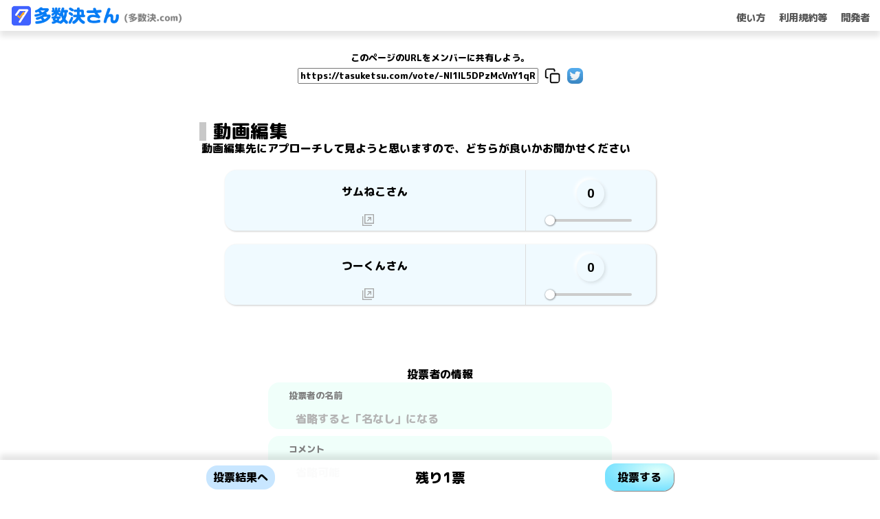

--- FILE ---
content_type: text/html; charset=utf-8
request_url: https://tasuketsu.com/vote/-NI1lL5DPzMcVnY1qRDJ
body_size: 1534
content:
<!doctype html>
<html lang="ja" data-n-head="%7B%22lang%22:%7B%221%22:%22ja%22%7D%7D">
  <head>
    <title>投票サイト：多数決さん</title><meta property="og:title" content="多数決さん"><meta property="og:description" content="投票お願いします！"><meta property="og:image" content="https://firebasestorage.googleapis.com/v0/b/tasuketsu.appspot.com/o/%E3%82%B5%E3%83%A0%E3%83%8D%E3%82%A4%E3%83%AB.jpeg?alt=media&token=8f61e94c-636e-44c7-a626-404e0316aa06"><meta name="twitter:card" content="summary_large_image"><meta name="twitter:image" content="https://firebasestorage.googleapis.com/v0/b/tasuketsu.appspot.com/o/%E3%82%B5%E3%83%A0%E3%83%8D%E3%82%A4%E3%83%AB.jpeg?alt=media&token=8f61e94c-636e-44c7-a626-404e0316aa06"><meta name="twitter:description" content="投票お願いします！"><meta name="viewport" content="width=device-width, initial-scale=1.0, maximum-scale=1.0, user-scalable=no"/><meta name="clientIP" content="3.21.105.57"><meta data-n-head="1" charset="utf-8"><meta data-n-head="1" name="viewport" content="width=device-width,initial-scale=1"><meta data-n-head="1" data-hid="description" name="description" content=""><link data-n-head="1" rel="icon" type="image/x-icon" href="/favicon.png"><link data-n-head="1" rel="preconnect" href="https://fonts.googleapis.com"><link data-n-head="1" rel="preconnect" href="https://fonts.gstatic.com" crossorigin="true"><link data-n-head="1" rel="stylesheet" href="https://fonts.googleapis.com/css2?family=M+PLUS+Rounded+1c:wght@800&display=swap"><script data-n-head="1" type="text/javascript">var vc_pid="884887690"</script><script data-n-head="1" type="text/javascript" src="//aml.valuecommerce.com/vcdal.js" async></script><script data-n-head="1" data-hid="adsbygoogle-script" defer crossorigin="anonymous" src="//pagead2.googlesyndication.com/pagead/js/adsbygoogle.js?client=ca-pub-8866151737907391"></script><script data-n-head="1" data-hid="adsbygoogle">window.__abg_called||(window.adsbygoogle=window.adsbygoogle||[],adsbygoogle.pauseAdRequests=0,adsbygoogle.push({google_ad_client:"ca-pub-8866151737907391",overlays:{bottom:!1}}),window.__abg_called=!0)</script><link rel="preload" href="/_nuxt/3d72912.js" as="script"><link rel="preload" href="/_nuxt/26bc8b0.js" as="script"><link rel="preload" href="/_nuxt/ea0881a.js" as="script"><link rel="preload" href="/_nuxt/64c946f.js" as="script">
  </head>
  <body>
    <div id="__nuxt"><style>#nuxt-loading{background:#fff;visibility:hidden;opacity:0;position:absolute;left:0;right:0;top:0;bottom:0;display:flex;justify-content:center;align-items:center;flex-direction:column;animation:nuxtLoadingIn 10s ease;-webkit-animation:nuxtLoadingIn 10s ease;animation-fill-mode:forwards;overflow:hidden}@keyframes nuxtLoadingIn{0%{visibility:hidden;opacity:0}20%{visibility:visible;opacity:0}100%{visibility:visible;opacity:1}}@-webkit-keyframes nuxtLoadingIn{0%{visibility:hidden;opacity:0}20%{visibility:visible;opacity:0}100%{visibility:visible;opacity:1}}#nuxt-loading>div,#nuxt-loading>div:after{border-radius:50%;width:5rem;height:5rem}#nuxt-loading>div{font-size:10px;position:relative;text-indent:-9999em;border:.5rem solid #f5f5f5;border-left:.5rem solid #000;-webkit-transform:translateZ(0);-ms-transform:translateZ(0);transform:translateZ(0);-webkit-animation:nuxtLoading 1.1s infinite linear;animation:nuxtLoading 1.1s infinite linear}#nuxt-loading.error>div{border-left:.5rem solid #ff4500;animation-duration:5s}@-webkit-keyframes nuxtLoading{0%{-webkit-transform:rotate(0);transform:rotate(0)}100%{-webkit-transform:rotate(360deg);transform:rotate(360deg)}}@keyframes nuxtLoading{0%{-webkit-transform:rotate(0);transform:rotate(0)}100%{-webkit-transform:rotate(360deg);transform:rotate(360deg)}}</style><script>window.addEventListener("error",function(){var e=document.getElementById("nuxt-loading");e&&(e.className+=" error")})</script><div id="nuxt-loading" aria-live="polite" role="status"><div>Loading...</div></div></div><script>window.__NUXT__=function(a){return{config:{_app:{basePath:"/",assetsPath:"/_nuxt/",cdnURL:null},"google-adsense":{tag:"adsbygoogle",id:"ca-pub-8866151737907391",pageLevelAds:a,includeQuery:a,analyticsUacct:"UA-107434063-1",analyticsDomainName:"tasuketsu.com",overlayBottom:a,test:a,onPageLoad:a,pauseOnLoad:a}}}}(!1)</script>
  <script src="/_nuxt/3d72912.js"></script><script src="/_nuxt/26bc8b0.js"></script><script src="/_nuxt/ea0881a.js"></script><script src="/_nuxt/64c946f.js"></script></body>
</html>


--- FILE ---
content_type: text/html; charset=utf-8
request_url: https://www.google.com/recaptcha/api2/aframe
body_size: 267
content:
<!DOCTYPE HTML><html><head><meta http-equiv="content-type" content="text/html; charset=UTF-8"></head><body><script nonce="Vytba4cZwL0Cz9nnUv7YCw">/** Anti-fraud and anti-abuse applications only. See google.com/recaptcha */ try{var clients={'sodar':'https://pagead2.googlesyndication.com/pagead/sodar?'};window.addEventListener("message",function(a){try{if(a.source===window.parent){var b=JSON.parse(a.data);var c=clients[b['id']];if(c){var d=document.createElement('img');d.src=c+b['params']+'&rc='+(localStorage.getItem("rc::a")?sessionStorage.getItem("rc::b"):"");window.document.body.appendChild(d);sessionStorage.setItem("rc::e",parseInt(sessionStorage.getItem("rc::e")||0)+1);localStorage.setItem("rc::h",'1769321618795');}}}catch(b){}});window.parent.postMessage("_grecaptcha_ready", "*");}catch(b){}</script></body></html>

--- FILE ---
content_type: application/javascript; charset=utf-8;
request_url: https://dalc.valuecommerce.com/app3?p=884887690&_s=https%3A%2F%2Ftasuketsu.com%2Fvote%2F-NI1lL5DPzMcVnY1qRDJ&vf=iVBORw0KGgoAAAANSUhEUgAAAAMAAAADCAYAAABWKLW%2FAAAAMElEQVQYV2NkFGP4nxG%2FhUG9O5iBMeYx8%2F%2BdbWYMXxXPMDDu5ur6732ujuGFxg8GAA2PDx8ZUwDmAAAAAElFTkSuQmCC
body_size: 2817
content:
vc_linkswitch_callback({"t":"6975b491","r":"aXW0kQAGWJwDFWk5CooERAqKC5au2w","ub":"aXW0kAAHXOMDFWk5CooFuwqKBtgI7g%3D%3D","vcid":"fSFPHqMA0U8FUblfiZHjxgsN0Tdvailscoy1wwI7zeHCQHueonFdPkmcG2Gs7e90","vcpub":"0.415900","www.amazon.co.jp":{"a":"2614000","m":"2366370","g":"e66a2522aa","sp":"tag%3Dvc-22%26linkCode%3Dure"},"www.ikyu.com":{"a":"2675907","m":"221","g":"47066dd386"},"www-test.daimaru-matsuzakaya.jp":{"a":"2427527","m":"2304640","g":"4183cd498a"},"tdmpc.biglobe.ne.jp":{"a":"2427527","m":"2304640","g":"4183cd498a"},"approach.yahoo.co.jp":{"a":"2695956","m":"2201292","g":"fc8bb3018a"},"shaddy.jp":{"a":"2792239","m":"2467269","g":"fe0c4848ab","sp":"aid%3Daffiliate%26uiaid%3Dafl"},"restaurant.ikyu.com":{"a":"2349006","m":"2302203","g":"be75a2888a"},"mediashop.daimaru-matsuzakaya.jp":{"a":"2427527","m":"2304640","g":"4183cd498a"},"l":4,"p":884887690,"www.seijoishii.com":{"a":"2483264","m":"2776692","g":"5ed1eb588a"},"dev-rent.test.tocoo.com":{"a":"2709682","m":"101","g":"340e319c86"},"s":3366728,"www.suplinx.com":{"a":"2851654","m":"3338677","g":"622f259e8a"},"dev-web.test.tocoo.com":{"a":"2709682","m":"101","g":"340e319c86"},"qoo10.jp":{"a":"2858864","m":"3560897","g":"1e9ebe118a"},"mini-shopping.yahoo.co.jp":{"a":"2695956","m":"2201292","g":"fc8bb3018a"},"www.bk1.jp":{"a":"2684806","m":"2340879","g":"39260203a0","sp":"partnerid%3D02vc01"},"shopping.geocities.jp":{"a":"2695956","m":"2201292","g":"fc8bb3018a"},"www.asoview.com":{"a":"2698489","m":"3147096","g":"251dbcc68a"},"bruno-onlineshop.com":{"a":"2579958","m":"2940744","g":"8f051c1c8a"},"www.tocoo.jp":{"a":"2709682","m":"101","g":"340e319c86"},"brand.asoview.com":{"a":"2698489","m":"3147096","g":"251dbcc68a"},"paypaystep.yahoo.co.jp":{"a":"2695956","m":"2201292","g":"fc8bb3018a"},"renta.papy.co.jp/renta/sc/frm/item":{"a":"2302765","m":"2433833","g":"5cd87f0d96","sp":"ref%3Dvc"},"fujimaki-select.com":{"a":"2654863","m":"3027647","g":"45c0463b8a"},"www.ozmall.co.jp":{"a":"2686083","m":"2209755","g":"68609c398a"},"tabelog.com":{"a":"2797472","m":"3366797","g":"e02e7c678a"},"demo.ebisumart.com":{"a":"2654863","m":"3027647","g":"45c0463b8a"},"honto.jp":{"a":"2684806","m":"2340879","g":"39260203a0","sp":"partnerid%3D02vc01"},"paypaymall.yahoo.co.jp":{"a":"2695956","m":"2201292","g":"fc8bb3018a"},"www-stg.daimaru-matsuzakaya.jp":{"a":"2427527","m":"2304640","g":"4183cd498a"},"www2.tocoo.jp":{"a":"2709682","m":"101","g":"340e319c86"},"www.daimaru-matsuzakaya.jp":{"a":"2427527","m":"2304640","g":"4183cd498a"},"papy.co.jp/vcdummy":{"a":"2302765","m":"2433833","g":"5cd87f0d96","sp":"ref%3Dvc"},"jalan.net":{"a":"2513343","m":"2130725","g":"3a7d30db8a"},"seijoishii.com":{"a":"2483264","m":"2776692","g":"5ed1eb588a"},"shopping.yahoo.co.jp":{"a":"2695956","m":"2201292","g":"fc8bb3018a"}})

--- FILE ---
content_type: application/javascript; charset=utf-8;
request_url: https://dalc.valuecommerce.com/app3?p=884887690&_s=https%3A%2F%2Ftasuketsu.com%2Fvote%2F-NI1lL5DPzMcVnY1qRDJ&_b=aXW0kQAGWJwDFWk5CooERAqKC5au2w&vf=iVBORw0KGgoAAAANSUhEUgAAAAMAAAADCAYAAABWKLW%2FAAAAMElEQVQYV2NkFGP4nxG%2FhUGzO5yBkaGV%2Bb%2FoEzOGr4onGBhzubr%2BzzxXwaCt8Y8BAPHEDWSujWvBAAAAAElFTkSuQmCC
body_size: 2678
content:
vc_linkswitch_callback({"t":"6975b492","r":"aXW0kgANxlkDFWk5CooD7AqKBtTyng","ub":"aXW0kgALAIUDFWk5CooBbQqKBtgCMQ%3D%3D","vcid":"OgMfECAJcLjFeM_egWo9F80SBI324-apaANDeNo8egx6gRs8dnYtJ6SZnO_x-7IL","vcpub":"0.902745","l":4,"p":884887690,"www.seijoishii.com":{"a":"2483264","m":"2776692","g":"f62597638a"},"dev-rent.test.tocoo.com":{"a":"2709682","m":"101","g":"f266272286"},"s":3366728,"www.suplinx.com":{"a":"2851654","m":"3338677","g":"e185cc998a"},"dev-web.test.tocoo.com":{"a":"2709682","m":"101","g":"f266272286"},"qoo10.jp":{"a":"2858864","m":"3560897","g":"6c73db7d8a"},"mini-shopping.yahoo.co.jp":{"a":"2695956","m":"2201292","g":"85cf843c8a"},"www.bk1.jp":{"a":"2684806","m":"2340879","g":"09674d2da0","sp":"partnerid%3D02vc01"},"shopping.geocities.jp":{"a":"2695956","m":"2201292","g":"85cf843c8a"},"www.asoview.com":{"a":"2698489","m":"3147096","g":"185e8f2e8a"},"bruno-onlineshop.com":{"a":"2579958","m":"2940744","g":"21c40a508a"},"www.tocoo.jp":{"a":"2709682","m":"101","g":"f266272286"},"brand.asoview.com":{"a":"2698489","m":"3147096","g":"185e8f2e8a"},"paypaystep.yahoo.co.jp":{"a":"2695956","m":"2201292","g":"85cf843c8a"},"renta.papy.co.jp/renta/sc/frm/item":{"a":"2302765","m":"2433833","g":"8eda218796","sp":"ref%3Dvc"},"fujimaki-select.com":{"a":"2654863","m":"3027647","g":"3f64885d8a"},"www.ozmall.co.jp":{"a":"2686083","m":"2209755","g":"9c45307d8a"},"tabelog.com":{"a":"2797472","m":"3366797","g":"506885938a"},"demo.ebisumart.com":{"a":"2654863","m":"3027647","g":"3f64885d8a"},"honto.jp":{"a":"2684806","m":"2340879","g":"09674d2da0","sp":"partnerid%3D02vc01"},"paypaymall.yahoo.co.jp":{"a":"2695956","m":"2201292","g":"85cf843c8a"},"www-stg.daimaru-matsuzakaya.jp":{"a":"2427527","m":"2304640","g":"f45cd0f98a"},"www2.tocoo.jp":{"a":"2709682","m":"101","g":"f266272286"},"www.daimaru-matsuzakaya.jp":{"a":"2427527","m":"2304640","g":"f45cd0f98a"},"papy.co.jp/vcdummy":{"a":"2302765","m":"2433833","g":"8eda218796","sp":"ref%3Dvc"},"jalan.net":{"a":"2513343","m":"2130725","g":"1b49b9628a"},"seijoishii.com":{"a":"2483264","m":"2776692","g":"f62597638a"},"shopping.yahoo.co.jp":{"a":"2695956","m":"2201292","g":"85cf843c8a"},"www.amazon.co.jp":{"a":"2614000","m":"2366370","g":"80fabb39aa","sp":"tag%3Dvc-22%26linkCode%3Dure"},"www.ikyu.com":{"a":"2675907","m":"221","g":"f0b224f986"},"www-test.daimaru-matsuzakaya.jp":{"a":"2427527","m":"2304640","g":"f45cd0f98a"},"tdmpc.biglobe.ne.jp":{"a":"2427527","m":"2304640","g":"f45cd0f98a"},"approach.yahoo.co.jp":{"a":"2695956","m":"2201292","g":"85cf843c8a"},"shaddy.jp":{"a":"2792239","m":"2467269","g":"862dcc23ab","sp":"aid%3Daffiliate%26uiaid%3Dafl"},"restaurant.ikyu.com":{"a":"2349006","m":"2302203","g":"7fb3dd498a"},"mediashop.daimaru-matsuzakaya.jp":{"a":"2427527","m":"2304640","g":"f45cd0f98a"}})

--- FILE ---
content_type: text/plain; charset=utf-8
request_url: https://firestore.googleapis.com/google.firestore.v1.Firestore/Listen/channel?VER=8&database=projects%2Ftasuketsu2%2Fdatabases%2F(default)&RID=53185&CVER=22&X-HTTP-Session-Id=gsessionid&zx=7mxna37kuu5e&t=1
body_size: -134
content:
51
[[0,["c","69xFm5-T4twt9KSiQkciFA","",8,12,30000]]]
